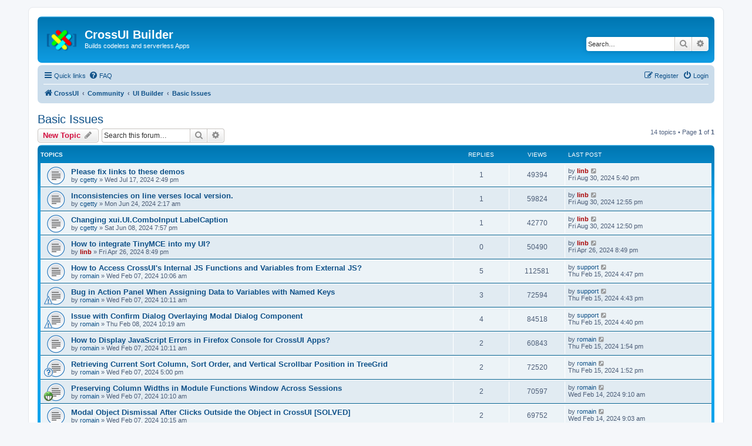

--- FILE ---
content_type: text/html; charset=UTF-8
request_url: https://crossui.com/community/viewforum.php?f=2&sid=425fa38a49b9c45f0ed2aa92d0a7401d
body_size: 8729
content:
<!DOCTYPE html>
<html dir="ltr" lang="en-gb">
<head>
<meta charset="utf-8" />
<meta http-equiv="X-UA-Compatible" content="IE=edge">
<meta name="viewport" content="width=device-width, initial-scale=1" />

<title>Basic Issues - CrossUI Builder</title>

	<link rel="alternate" type="application/atom+xml" title="Feed - CrossUI Builder" href="/community/app.php/feed?sid=b8bc140d3d2c09f90ab1f9adc26ff489">			<link rel="alternate" type="application/atom+xml" title="Feed - New Topics" href="/community/app.php/feed/topics?sid=b8bc140d3d2c09f90ab1f9adc26ff489">		<link rel="alternate" type="application/atom+xml" title="Feed - Forum - Basic Issues" href="/community/app.php/feed/forum/2?sid=b8bc140d3d2c09f90ab1f9adc26ff489">		
	<link rel="canonical" href="https://crossui.com/community/viewforum.php?f=2">

<!--
	phpBB style name: prosilver
	Based on style:   prosilver (this is the default phpBB3 style)
	Original author:  Tom Beddard ( http://www.subBlue.com/ )
	Modified by:
-->

<link href="./assets/css/font-awesome.min.css?assets_version=9" rel="stylesheet">
<link href="./styles/prosilver/theme/stylesheet.css?assets_version=9" rel="stylesheet">
<link href="./styles/prosilver/theme/en/stylesheet.css?assets_version=9" rel="stylesheet">




<!--[if lte IE 9]>
	<link href="./styles/prosilver/theme/tweaks.css?assets_version=9" rel="stylesheet">
<![endif]-->


<link href="./ext/vse/abbc3/styles/all/theme/abbc3_common.min.css?assets_version=9" rel="stylesheet" media="screen">


<script src="
https://cdn.jsdelivr.net/npm/prismjs@1.29.0/prism.min.js
"></script>
<link href="
https://cdn.jsdelivr.net/npm/prismjs@1.29.0/themes/prism-okaidia.min.css
" rel="stylesheet">
</head>
<body id="phpbb" class="nojs notouch section-viewforum ltr ">


<div id="wrap" class="wrap">
	<a id="top" class="top-anchor" accesskey="t"></a>
	<div id="page-header">
		<div class="headerbar" role="banner">
					<div class="inner">

			<div id="site-description" class="site-description">
		<a id="logo" class="logo" href="https://crossui.com" title="CrossUI">
					<span class="site_logo"></span>
				</a>
				<h1>CrossUI Builder</h1>
				<p>Builds codeless and serverless Apps</p>
				<p class="skiplink"><a href="#start_here">Skip to content</a></p>
			</div>

									<div id="search-box" class="search-box search-header" role="search">
				<form action="./search.php?sid=b8bc140d3d2c09f90ab1f9adc26ff489" method="get" id="search">
				<fieldset>
					<input name="keywords" id="keywords" type="search" maxlength="128" title="Search for keywords" class="inputbox search tiny" size="20" value="" placeholder="Search…" />
					<button class="button button-search" type="submit" title="Search">
						<i class="icon fa-search fa-fw" aria-hidden="true"></i><span class="sr-only">Search</span>
					</button>
					<a href="./search.php?sid=b8bc140d3d2c09f90ab1f9adc26ff489" class="button button-search-end" title="Advanced search">
						<i class="icon fa-cog fa-fw" aria-hidden="true"></i><span class="sr-only">Advanced search</span>
					</a>
					<input type="hidden" name="sid" value="b8bc140d3d2c09f90ab1f9adc26ff489" />

				</fieldset>
				</form>
			</div>
						
			</div>
					</div>
				<div class="navbar" role="navigation">
	<div class="inner">

	<ul id="nav-main" class="nav-main linklist" role="menubar">

		<li id="quick-links" class="quick-links dropdown-container responsive-menu" data-skip-responsive="true">
			<a href="#" class="dropdown-trigger">
				<i class="icon fa-bars fa-fw" aria-hidden="true"></i><span>Quick links</span>
			</a>
			<div class="dropdown">
				<div class="pointer"><div class="pointer-inner"></div></div>
				<ul class="dropdown-contents" role="menu">
					
											<li class="separator"></li>
																									<li>
								<a href="./search.php?search_id=unanswered&amp;sid=b8bc140d3d2c09f90ab1f9adc26ff489" role="menuitem">
									<i class="icon fa-file-o fa-fw icon-gray" aria-hidden="true"></i><span>Unanswered topics</span>
								</a>
							</li>
							<li>
								<a href="./search.php?search_id=active_topics&amp;sid=b8bc140d3d2c09f90ab1f9adc26ff489" role="menuitem">
									<i class="icon fa-file-o fa-fw icon-blue" aria-hidden="true"></i><span>Active topics</span>
								</a>
							</li>
							<li class="separator"></li>
							<li>
								<a href="./search.php?sid=b8bc140d3d2c09f90ab1f9adc26ff489" role="menuitem">
									<i class="icon fa-search fa-fw" aria-hidden="true"></i><span>Search</span>
								</a>
							</li>
					
										<li class="separator"></li>

									</ul>
			</div>
		</li>

				<li data-skip-responsive="true">
			<a href="/community/app.php/help/faq?sid=b8bc140d3d2c09f90ab1f9adc26ff489" rel="help" title="Frequently Asked Questions" role="menuitem">
				<i class="icon fa-question-circle fa-fw" aria-hidden="true"></i><span>FAQ</span>
			</a>
		</li>
						
			<li class="rightside"  data-skip-responsive="true">
			<a href="./ucp.php?mode=login&amp;redirect=viewforum.php%3Ff%3D2&amp;sid=b8bc140d3d2c09f90ab1f9adc26ff489" title="Login" accesskey="x" role="menuitem">
				<i class="icon fa-power-off fa-fw" aria-hidden="true"></i><span>Login</span>
			</a>
		</li>
					<li class="rightside" data-skip-responsive="true">
				<a href="./ucp.php?mode=register&amp;sid=b8bc140d3d2c09f90ab1f9adc26ff489" role="menuitem">
					<i class="icon fa-pencil-square-o  fa-fw" aria-hidden="true"></i><span>Register</span>
				</a>
			</li>
						</ul>

	<ul id="nav-breadcrumbs" class="nav-breadcrumbs linklist navlinks" role="menubar">
				
		
		<li class="breadcrumbs" itemscope itemtype="https://schema.org/BreadcrumbList">

							<span class="crumb" itemtype="https://schema.org/ListItem" itemprop="itemListElement" itemscope><a itemprop="item" href="https://crossui.com" data-navbar-reference="home"><i class="icon fa-home fa-fw" aria-hidden="true"></i><span itemprop="name">CrossUI</span></a><meta itemprop="position" content="1" /></span>
			
							<span class="crumb" itemtype="https://schema.org/ListItem" itemprop="itemListElement" itemscope><a itemprop="item" href="./index.php?sid=b8bc140d3d2c09f90ab1f9adc26ff489" accesskey="h" data-navbar-reference="index"><span itemprop="name">Community</span></a><meta itemprop="position" content="2" /></span>

											
								<span class="crumb" itemtype="https://schema.org/ListItem" itemprop="itemListElement" itemscope data-forum-id="1"><a itemprop="item" href="./viewforum.php?f=1&amp;sid=b8bc140d3d2c09f90ab1f9adc26ff489"><span itemprop="name">UI Builder</span></a><meta itemprop="position" content="3" /></span>
															
								<span class="crumb" itemtype="https://schema.org/ListItem" itemprop="itemListElement" itemscope data-forum-id="2"><a itemprop="item" href="./viewforum.php?f=2&amp;sid=b8bc140d3d2c09f90ab1f9adc26ff489"><span itemprop="name">Basic Issues</span></a><meta itemprop="position" content="4" /></span>
							
					</li>

		
					<li class="rightside responsive-search">
				<a href="./search.php?sid=b8bc140d3d2c09f90ab1f9adc26ff489" title="View the advanced search options" role="menuitem">
					<i class="icon fa-search fa-fw" aria-hidden="true"></i><span class="sr-only">Search</span>
				</a>
			</li>
			</ul>

	</div>
</div>
	</div>

	
	<a id="start_here" class="anchor"></a>
	<div id="page-body" class="page-body" role="main">
		
		<h2 class="forum-title"><a href="./viewforum.php?f=2&amp;sid=b8bc140d3d2c09f90ab1f9adc26ff489">Basic Issues</a></h2>
<div>
	<!-- NOTE: remove the style="display: none" when you want to have the forum description on the forum body -->
	<div style="display: none !important;">Basic Issues for CrossUI<br /></div>	</div>



	<div class="action-bar bar-top">

				
		<a href="./posting.php?mode=post&amp;f=2&amp;sid=b8bc140d3d2c09f90ab1f9adc26ff489" class="button" title="Post a new topic">
							<span>New Topic</span> <i class="icon fa-pencil fa-fw" aria-hidden="true"></i>
					</a>
				
			<div class="search-box" role="search">
			<form method="get" id="forum-search" action="./search.php?sid=b8bc140d3d2c09f90ab1f9adc26ff489">
			<fieldset>
				<input class="inputbox search tiny" type="search" name="keywords" id="search_keywords" size="20" placeholder="Search this forum…" />
				<button class="button button-search" type="submit" title="Search">
					<i class="icon fa-search fa-fw" aria-hidden="true"></i><span class="sr-only">Search</span>
				</button>
				<a href="./search.php?fid%5B%5D=2&amp;sid=b8bc140d3d2c09f90ab1f9adc26ff489" class="button button-search-end" title="Advanced search">
					<i class="icon fa-cog fa-fw" aria-hidden="true"></i><span class="sr-only">Advanced search</span>
				</a>
				<input type="hidden" name="fid[0]" value="2" />
<input type="hidden" name="sid" value="b8bc140d3d2c09f90ab1f9adc26ff489" />

			</fieldset>
			</form>
		</div>
	
	<div class="pagination">
				14 topics
					&bull; Page <strong>1</strong> of <strong>1</strong>
			</div>

	</div>




	
			<div class="forumbg">
		<div class="inner">
		<ul class="topiclist">
			<li class="header">
				<dl class="row-item">
					<dt><div class="list-inner">Topics</div></dt>
					<dd class="posts">Replies</dd>
					<dd class="views">Views</dd>
					<dd class="lastpost"><span>Last post</span></dd>
				</dl>
			</li>
		</ul>
		<ul class="topiclist topics">
	
				<li class="row bg1">
						<dl class="row-item topic_read">
				<dt title="No unread posts">
										<div class="list-inner">
																		<a href="./viewtopic.php?t=26&amp;sid=b8bc140d3d2c09f90ab1f9adc26ff489" class="topictitle">Please fix links to these demos</a>																								<br />
						
												<div class="responsive-show" style="display: none;">
							Last post by <a href="./memberlist.php?mode=viewprofile&amp;u=2&amp;sid=b8bc140d3d2c09f90ab1f9adc26ff489" style="color: #AA0000;" class="username-coloured">linb</a> &laquo; <a href="./viewtopic.php?p=74&amp;sid=b8bc140d3d2c09f90ab1f9adc26ff489#p74" title="Go to last post"><time datetime="2024-08-30T17:40:09+00:00">Fri Aug 30, 2024 5:40 pm</time></a>
													</div>
														<span class="responsive-show left-box" style="display: none;">Replies: <strong>1</strong></span>
													
						<div class="topic-poster responsive-hide left-box">
																												by <a href="./memberlist.php?mode=viewprofile&amp;u=61&amp;sid=b8bc140d3d2c09f90ab1f9adc26ff489" class="username">cgetty</a> &raquo; <time datetime="2024-07-17T14:49:19+00:00">Wed Jul 17, 2024 2:49 pm</time>
																				</div>

						
											</div>
				</dt>
				<dd class="posts">1 <dfn>Replies</dfn></dd>
				<dd class="views">49394 <dfn>Views</dfn></dd>
				<dd class="lastpost">
					<span><dfn>Last post </dfn>by <a href="./memberlist.php?mode=viewprofile&amp;u=2&amp;sid=b8bc140d3d2c09f90ab1f9adc26ff489" style="color: #AA0000;" class="username-coloured">linb</a>													<a href="./viewtopic.php?p=74&amp;sid=b8bc140d3d2c09f90ab1f9adc26ff489#p74" title="Go to last post">
								<i class="icon fa-external-link-square fa-fw icon-lightgray icon-md" aria-hidden="true"></i><span class="sr-only"></span>
							</a>
												<br /><time datetime="2024-08-30T17:40:09+00:00">Fri Aug 30, 2024 5:40 pm</time>
					</span>
				</dd>
			</dl>
					</li>
		
	

	
	
				<li class="row bg2">
						<dl class="row-item topic_read">
				<dt title="No unread posts">
										<div class="list-inner">
																		<a href="./viewtopic.php?t=21&amp;sid=b8bc140d3d2c09f90ab1f9adc26ff489" class="topictitle">Inconsistencies on line verses local version.</a>																								<br />
						
												<div class="responsive-show" style="display: none;">
							Last post by <a href="./memberlist.php?mode=viewprofile&amp;u=2&amp;sid=b8bc140d3d2c09f90ab1f9adc26ff489" style="color: #AA0000;" class="username-coloured">linb</a> &laquo; <a href="./viewtopic.php?p=73&amp;sid=b8bc140d3d2c09f90ab1f9adc26ff489#p73" title="Go to last post"><time datetime="2024-08-30T12:55:17+00:00">Fri Aug 30, 2024 12:55 pm</time></a>
													</div>
														<span class="responsive-show left-box" style="display: none;">Replies: <strong>1</strong></span>
													
						<div class="topic-poster responsive-hide left-box">
																												by <a href="./memberlist.php?mode=viewprofile&amp;u=61&amp;sid=b8bc140d3d2c09f90ab1f9adc26ff489" class="username">cgetty</a> &raquo; <time datetime="2024-06-24T02:17:50+00:00">Mon Jun 24, 2024 2:17 am</time>
																				</div>

						
											</div>
				</dt>
				<dd class="posts">1 <dfn>Replies</dfn></dd>
				<dd class="views">59824 <dfn>Views</dfn></dd>
				<dd class="lastpost">
					<span><dfn>Last post </dfn>by <a href="./memberlist.php?mode=viewprofile&amp;u=2&amp;sid=b8bc140d3d2c09f90ab1f9adc26ff489" style="color: #AA0000;" class="username-coloured">linb</a>													<a href="./viewtopic.php?p=73&amp;sid=b8bc140d3d2c09f90ab1f9adc26ff489#p73" title="Go to last post">
								<i class="icon fa-external-link-square fa-fw icon-lightgray icon-md" aria-hidden="true"></i><span class="sr-only"></span>
							</a>
												<br /><time datetime="2024-08-30T12:55:17+00:00">Fri Aug 30, 2024 12:55 pm</time>
					</span>
				</dd>
			</dl>
					</li>
		
	

	
	
				<li class="row bg1">
						<dl class="row-item topic_read">
				<dt title="No unread posts">
										<div class="list-inner">
																		<a href="./viewtopic.php?t=20&amp;sid=b8bc140d3d2c09f90ab1f9adc26ff489" class="topictitle">Changing xui.UI.ComboInput LabelCaption</a>																								<br />
						
												<div class="responsive-show" style="display: none;">
							Last post by <a href="./memberlist.php?mode=viewprofile&amp;u=2&amp;sid=b8bc140d3d2c09f90ab1f9adc26ff489" style="color: #AA0000;" class="username-coloured">linb</a> &laquo; <a href="./viewtopic.php?p=72&amp;sid=b8bc140d3d2c09f90ab1f9adc26ff489#p72" title="Go to last post"><time datetime="2024-08-30T12:50:09+00:00">Fri Aug 30, 2024 12:50 pm</time></a>
													</div>
														<span class="responsive-show left-box" style="display: none;">Replies: <strong>1</strong></span>
													
						<div class="topic-poster responsive-hide left-box">
																												by <a href="./memberlist.php?mode=viewprofile&amp;u=61&amp;sid=b8bc140d3d2c09f90ab1f9adc26ff489" class="username">cgetty</a> &raquo; <time datetime="2024-06-08T19:57:37+00:00">Sat Jun 08, 2024 7:57 pm</time>
																				</div>

						
											</div>
				</dt>
				<dd class="posts">1 <dfn>Replies</dfn></dd>
				<dd class="views">42770 <dfn>Views</dfn></dd>
				<dd class="lastpost">
					<span><dfn>Last post </dfn>by <a href="./memberlist.php?mode=viewprofile&amp;u=2&amp;sid=b8bc140d3d2c09f90ab1f9adc26ff489" style="color: #AA0000;" class="username-coloured">linb</a>													<a href="./viewtopic.php?p=72&amp;sid=b8bc140d3d2c09f90ab1f9adc26ff489#p72" title="Go to last post">
								<i class="icon fa-external-link-square fa-fw icon-lightgray icon-md" aria-hidden="true"></i><span class="sr-only"></span>
							</a>
												<br /><time datetime="2024-08-30T12:50:09+00:00">Fri Aug 30, 2024 12:50 pm</time>
					</span>
				</dd>
			</dl>
					</li>
		
	

	
	
				<li class="row bg2">
						<dl class="row-item topic_read">
				<dt title="No unread posts">
										<div class="list-inner">
																		<a href="./viewtopic.php?t=19&amp;sid=b8bc140d3d2c09f90ab1f9adc26ff489" class="topictitle">How to integrate TinyMCE into my UI?</a>																								<br />
						
												<div class="responsive-show" style="display: none;">
							Last post by <a href="./memberlist.php?mode=viewprofile&amp;u=2&amp;sid=b8bc140d3d2c09f90ab1f9adc26ff489" style="color: #AA0000;" class="username-coloured">linb</a> &laquo; <a href="./viewtopic.php?p=56&amp;sid=b8bc140d3d2c09f90ab1f9adc26ff489#p56" title="Go to last post"><time datetime="2024-04-26T20:49:04+00:00">Fri Apr 26, 2024 8:49 pm</time></a>
													</div>
													
						<div class="topic-poster responsive-hide left-box">
																												by <a href="./memberlist.php?mode=viewprofile&amp;u=2&amp;sid=b8bc140d3d2c09f90ab1f9adc26ff489" style="color: #AA0000;" class="username-coloured">linb</a> &raquo; <time datetime="2024-04-26T20:49:04+00:00">Fri Apr 26, 2024 8:49 pm</time>
																				</div>

						
											</div>
				</dt>
				<dd class="posts">0 <dfn>Replies</dfn></dd>
				<dd class="views">50490 <dfn>Views</dfn></dd>
				<dd class="lastpost">
					<span><dfn>Last post </dfn>by <a href="./memberlist.php?mode=viewprofile&amp;u=2&amp;sid=b8bc140d3d2c09f90ab1f9adc26ff489" style="color: #AA0000;" class="username-coloured">linb</a>													<a href="./viewtopic.php?p=56&amp;sid=b8bc140d3d2c09f90ab1f9adc26ff489#p56" title="Go to last post">
								<i class="icon fa-external-link-square fa-fw icon-lightgray icon-md" aria-hidden="true"></i><span class="sr-only"></span>
							</a>
												<br /><time datetime="2024-04-26T20:49:04+00:00">Fri Apr 26, 2024 8:49 pm</time>
					</span>
				</dd>
			</dl>
					</li>
		
	

	
	
				<li class="row bg1">
						<dl class="row-item topic_read">
				<dt title="No unread posts">
										<div class="list-inner">
																		<a href="./viewtopic.php?t=3&amp;sid=b8bc140d3d2c09f90ab1f9adc26ff489" class="topictitle">How to Access CrossUI's Internal JS Functions and Variables from External JS?</a>																								<br />
						
												<div class="responsive-show" style="display: none;">
							Last post by <a href="./memberlist.php?mode=viewprofile&amp;u=58&amp;sid=b8bc140d3d2c09f90ab1f9adc26ff489" class="username">support</a> &laquo; <a href="./viewtopic.php?p=51&amp;sid=b8bc140d3d2c09f90ab1f9adc26ff489#p51" title="Go to last post"><time datetime="2024-02-15T16:47:54+00:00">Thu Feb 15, 2024 4:47 pm</time></a>
													</div>
														<span class="responsive-show left-box" style="display: none;">Replies: <strong>5</strong></span>
													
						<div class="topic-poster responsive-hide left-box">
																												by <a href="./memberlist.php?mode=viewprofile&amp;u=60&amp;sid=b8bc140d3d2c09f90ab1f9adc26ff489" class="username">romain</a> &raquo; <time datetime="2024-02-07T10:06:44+00:00">Wed Feb 07, 2024 10:06 am</time>
																				</div>

						
											</div>
				</dt>
				<dd class="posts">5 <dfn>Replies</dfn></dd>
				<dd class="views">112581 <dfn>Views</dfn></dd>
				<dd class="lastpost">
					<span><dfn>Last post </dfn>by <a href="./memberlist.php?mode=viewprofile&amp;u=58&amp;sid=b8bc140d3d2c09f90ab1f9adc26ff489" class="username">support</a>													<a href="./viewtopic.php?p=51&amp;sid=b8bc140d3d2c09f90ab1f9adc26ff489#p51" title="Go to last post">
								<i class="icon fa-external-link-square fa-fw icon-lightgray icon-md" aria-hidden="true"></i><span class="sr-only"></span>
							</a>
												<br /><time datetime="2024-02-15T16:47:54+00:00">Thu Feb 15, 2024 4:47 pm</time>
					</span>
				</dd>
			</dl>
					</li>
		
	

	
	
				<li class="row bg2">
						<dl class="row-item topic_read">
				<dt style="background-image: url('./images/icons/smile/alert.gif'); background-repeat: no-repeat;" title="No unread posts">
										<div class="list-inner">
																		<a href="./viewtopic.php?t=8&amp;sid=b8bc140d3d2c09f90ab1f9adc26ff489" class="topictitle">Bug in Action Panel When Assigning Data to Variables with Named Keys</a>																								<br />
						
												<div class="responsive-show" style="display: none;">
							Last post by <a href="./memberlist.php?mode=viewprofile&amp;u=58&amp;sid=b8bc140d3d2c09f90ab1f9adc26ff489" class="username">support</a> &laquo; <a href="./viewtopic.php?p=50&amp;sid=b8bc140d3d2c09f90ab1f9adc26ff489#p50" title="Go to last post"><time datetime="2024-02-15T16:43:20+00:00">Thu Feb 15, 2024 4:43 pm</time></a>
													</div>
														<span class="responsive-show left-box" style="display: none;">Replies: <strong>3</strong></span>
													
						<div class="topic-poster responsive-hide left-box">
																												by <a href="./memberlist.php?mode=viewprofile&amp;u=60&amp;sid=b8bc140d3d2c09f90ab1f9adc26ff489" class="username">romain</a> &raquo; <time datetime="2024-02-07T10:11:59+00:00">Wed Feb 07, 2024 10:11 am</time>
																				</div>

						
											</div>
				</dt>
				<dd class="posts">3 <dfn>Replies</dfn></dd>
				<dd class="views">72594 <dfn>Views</dfn></dd>
				<dd class="lastpost">
					<span><dfn>Last post </dfn>by <a href="./memberlist.php?mode=viewprofile&amp;u=58&amp;sid=b8bc140d3d2c09f90ab1f9adc26ff489" class="username">support</a>													<a href="./viewtopic.php?p=50&amp;sid=b8bc140d3d2c09f90ab1f9adc26ff489#p50" title="Go to last post">
								<i class="icon fa-external-link-square fa-fw icon-lightgray icon-md" aria-hidden="true"></i><span class="sr-only"></span>
							</a>
												<br /><time datetime="2024-02-15T16:43:20+00:00">Thu Feb 15, 2024 4:43 pm</time>
					</span>
				</dd>
			</dl>
					</li>
		
	

	
	
				<li class="row bg1">
						<dl class="row-item topic_read">
				<dt style="background-image: url('./images/icons/smile/alert.gif'); background-repeat: no-repeat;" title="No unread posts">
										<div class="list-inner">
																		<a href="./viewtopic.php?t=15&amp;sid=b8bc140d3d2c09f90ab1f9adc26ff489" class="topictitle">Issue with Confirm Dialog Overlaying Modal Dialog Component</a>																								<br />
						
												<div class="responsive-show" style="display: none;">
							Last post by <a href="./memberlist.php?mode=viewprofile&amp;u=58&amp;sid=b8bc140d3d2c09f90ab1f9adc26ff489" class="username">support</a> &laquo; <a href="./viewtopic.php?p=49&amp;sid=b8bc140d3d2c09f90ab1f9adc26ff489#p49" title="Go to last post"><time datetime="2024-02-15T16:40:00+00:00">Thu Feb 15, 2024 4:40 pm</time></a>
													</div>
														<span class="responsive-show left-box" style="display: none;">Replies: <strong>4</strong></span>
													
						<div class="topic-poster responsive-hide left-box">
																												by <a href="./memberlist.php?mode=viewprofile&amp;u=60&amp;sid=b8bc140d3d2c09f90ab1f9adc26ff489" class="username">romain</a> &raquo; <time datetime="2024-02-08T10:19:52+00:00">Thu Feb 08, 2024 10:19 am</time>
																				</div>

						
											</div>
				</dt>
				<dd class="posts">4 <dfn>Replies</dfn></dd>
				<dd class="views">84518 <dfn>Views</dfn></dd>
				<dd class="lastpost">
					<span><dfn>Last post </dfn>by <a href="./memberlist.php?mode=viewprofile&amp;u=58&amp;sid=b8bc140d3d2c09f90ab1f9adc26ff489" class="username">support</a>													<a href="./viewtopic.php?p=49&amp;sid=b8bc140d3d2c09f90ab1f9adc26ff489#p49" title="Go to last post">
								<i class="icon fa-external-link-square fa-fw icon-lightgray icon-md" aria-hidden="true"></i><span class="sr-only"></span>
							</a>
												<br /><time datetime="2024-02-15T16:40:00+00:00">Thu Feb 15, 2024 4:40 pm</time>
					</span>
				</dd>
			</dl>
					</li>
		
	

	
	
				<li class="row bg2">
						<dl class="row-item topic_read">
				<dt title="No unread posts">
										<div class="list-inner">
																		<a href="./viewtopic.php?t=7&amp;sid=b8bc140d3d2c09f90ab1f9adc26ff489" class="topictitle">How to Display JavaScript Errors in Firefox Console for CrossUI Apps?</a>																								<br />
						
												<div class="responsive-show" style="display: none;">
							Last post by <a href="./memberlist.php?mode=viewprofile&amp;u=60&amp;sid=b8bc140d3d2c09f90ab1f9adc26ff489" class="username">romain</a> &laquo; <a href="./viewtopic.php?p=45&amp;sid=b8bc140d3d2c09f90ab1f9adc26ff489#p45" title="Go to last post"><time datetime="2024-02-15T13:54:29+00:00">Thu Feb 15, 2024 1:54 pm</time></a>
													</div>
														<span class="responsive-show left-box" style="display: none;">Replies: <strong>2</strong></span>
													
						<div class="topic-poster responsive-hide left-box">
																												by <a href="./memberlist.php?mode=viewprofile&amp;u=60&amp;sid=b8bc140d3d2c09f90ab1f9adc26ff489" class="username">romain</a> &raquo; <time datetime="2024-02-07T10:11:18+00:00">Wed Feb 07, 2024 10:11 am</time>
																				</div>

						
											</div>
				</dt>
				<dd class="posts">2 <dfn>Replies</dfn></dd>
				<dd class="views">60843 <dfn>Views</dfn></dd>
				<dd class="lastpost">
					<span><dfn>Last post </dfn>by <a href="./memberlist.php?mode=viewprofile&amp;u=60&amp;sid=b8bc140d3d2c09f90ab1f9adc26ff489" class="username">romain</a>													<a href="./viewtopic.php?p=45&amp;sid=b8bc140d3d2c09f90ab1f9adc26ff489#p45" title="Go to last post">
								<i class="icon fa-external-link-square fa-fw icon-lightgray icon-md" aria-hidden="true"></i><span class="sr-only"></span>
							</a>
												<br /><time datetime="2024-02-15T13:54:29+00:00">Thu Feb 15, 2024 1:54 pm</time>
					</span>
				</dd>
			</dl>
					</li>
		
	

	
	
				<li class="row bg1">
						<dl class="row-item topic_read">
				<dt style="background-image: url('./images/icons/smile/question.gif'); background-repeat: no-repeat;" title="No unread posts">
										<div class="list-inner">
																		<a href="./viewtopic.php?t=14&amp;sid=b8bc140d3d2c09f90ab1f9adc26ff489" class="topictitle">Retrieving Current Sort Column, Sort Order, and Vertical Scrollbar Position in TreeGrid</a>																								<br />
						
												<div class="responsive-show" style="display: none;">
							Last post by <a href="./memberlist.php?mode=viewprofile&amp;u=60&amp;sid=b8bc140d3d2c09f90ab1f9adc26ff489" class="username">romain</a> &laquo; <a href="./viewtopic.php?p=44&amp;sid=b8bc140d3d2c09f90ab1f9adc26ff489#p44" title="Go to last post"><time datetime="2024-02-15T13:52:41+00:00">Thu Feb 15, 2024 1:52 pm</time></a>
													</div>
														<span class="responsive-show left-box" style="display: none;">Replies: <strong>2</strong></span>
													
						<div class="topic-poster responsive-hide left-box">
																												by <a href="./memberlist.php?mode=viewprofile&amp;u=60&amp;sid=b8bc140d3d2c09f90ab1f9adc26ff489" class="username">romain</a> &raquo; <time datetime="2024-02-07T17:00:37+00:00">Wed Feb 07, 2024 5:00 pm</time>
																				</div>

						
											</div>
				</dt>
				<dd class="posts">2 <dfn>Replies</dfn></dd>
				<dd class="views">72520 <dfn>Views</dfn></dd>
				<dd class="lastpost">
					<span><dfn>Last post </dfn>by <a href="./memberlist.php?mode=viewprofile&amp;u=60&amp;sid=b8bc140d3d2c09f90ab1f9adc26ff489" class="username">romain</a>													<a href="./viewtopic.php?p=44&amp;sid=b8bc140d3d2c09f90ab1f9adc26ff489#p44" title="Go to last post">
								<i class="icon fa-external-link-square fa-fw icon-lightgray icon-md" aria-hidden="true"></i><span class="sr-only"></span>
							</a>
												<br /><time datetime="2024-02-15T13:52:41+00:00">Thu Feb 15, 2024 1:52 pm</time>
					</span>
				</dd>
			</dl>
					</li>
		
	

	
	
				<li class="row bg2">
						<dl class="row-item topic_read">
				<dt style="background-image: url('./images/icons/smile/mrgreen.gif'); background-repeat: no-repeat;" title="No unread posts">
										<div class="list-inner">
																		<a href="./viewtopic.php?t=5&amp;sid=b8bc140d3d2c09f90ab1f9adc26ff489" class="topictitle">Preserving Column Widths in Module Functions Window Across Sessions</a>																								<br />
						
												<div class="responsive-show" style="display: none;">
							Last post by <a href="./memberlist.php?mode=viewprofile&amp;u=60&amp;sid=b8bc140d3d2c09f90ab1f9adc26ff489" class="username">romain</a> &laquo; <a href="./viewtopic.php?p=36&amp;sid=b8bc140d3d2c09f90ab1f9adc26ff489#p36" title="Go to last post"><time datetime="2024-02-14T09:10:39+00:00">Wed Feb 14, 2024 9:10 am</time></a>
													</div>
														<span class="responsive-show left-box" style="display: none;">Replies: <strong>2</strong></span>
													
						<div class="topic-poster responsive-hide left-box">
																												by <a href="./memberlist.php?mode=viewprofile&amp;u=60&amp;sid=b8bc140d3d2c09f90ab1f9adc26ff489" class="username">romain</a> &raquo; <time datetime="2024-02-07T10:10:00+00:00">Wed Feb 07, 2024 10:10 am</time>
																				</div>

						
											</div>
				</dt>
				<dd class="posts">2 <dfn>Replies</dfn></dd>
				<dd class="views">70597 <dfn>Views</dfn></dd>
				<dd class="lastpost">
					<span><dfn>Last post </dfn>by <a href="./memberlist.php?mode=viewprofile&amp;u=60&amp;sid=b8bc140d3d2c09f90ab1f9adc26ff489" class="username">romain</a>													<a href="./viewtopic.php?p=36&amp;sid=b8bc140d3d2c09f90ab1f9adc26ff489#p36" title="Go to last post">
								<i class="icon fa-external-link-square fa-fw icon-lightgray icon-md" aria-hidden="true"></i><span class="sr-only"></span>
							</a>
												<br /><time datetime="2024-02-14T09:10:39+00:00">Wed Feb 14, 2024 9:10 am</time>
					</span>
				</dd>
			</dl>
					</li>
		
	

	
	
				<li class="row bg1">
						<dl class="row-item topic_read">
				<dt title="No unread posts">
										<div class="list-inner">
																		<a href="./viewtopic.php?t=12&amp;sid=b8bc140d3d2c09f90ab1f9adc26ff489" class="topictitle">Modal Object Dismissal After Clicks Outside the Object in CrossUI [SOLVED]</a>																								<br />
						
												<div class="responsive-show" style="display: none;">
							Last post by <a href="./memberlist.php?mode=viewprofile&amp;u=60&amp;sid=b8bc140d3d2c09f90ab1f9adc26ff489" class="username">romain</a> &laquo; <a href="./viewtopic.php?p=34&amp;sid=b8bc140d3d2c09f90ab1f9adc26ff489#p34" title="Go to last post"><time datetime="2024-02-14T09:03:24+00:00">Wed Feb 14, 2024 9:03 am</time></a>
													</div>
														<span class="responsive-show left-box" style="display: none;">Replies: <strong>2</strong></span>
													
						<div class="topic-poster responsive-hide left-box">
																												by <a href="./memberlist.php?mode=viewprofile&amp;u=60&amp;sid=b8bc140d3d2c09f90ab1f9adc26ff489" class="username">romain</a> &raquo; <time datetime="2024-02-07T10:15:43+00:00">Wed Feb 07, 2024 10:15 am</time>
																				</div>

						
											</div>
				</dt>
				<dd class="posts">2 <dfn>Replies</dfn></dd>
				<dd class="views">69752 <dfn>Views</dfn></dd>
				<dd class="lastpost">
					<span><dfn>Last post </dfn>by <a href="./memberlist.php?mode=viewprofile&amp;u=60&amp;sid=b8bc140d3d2c09f90ab1f9adc26ff489" class="username">romain</a>													<a href="./viewtopic.php?p=34&amp;sid=b8bc140d3d2c09f90ab1f9adc26ff489#p34" title="Go to last post">
								<i class="icon fa-external-link-square fa-fw icon-lightgray icon-md" aria-hidden="true"></i><span class="sr-only"></span>
							</a>
												<br /><time datetime="2024-02-14T09:03:24+00:00">Wed Feb 14, 2024 9:03 am</time>
					</span>
				</dd>
			</dl>
					</li>
		
	

	
	
				<li class="row bg2">
						<dl class="row-item topic_moved">
				<dt style="background-image: url('./images/icons/misc/star.gif'); background-repeat: no-repeat;" title="Moved topic">
										<div class="list-inner">
																		<a href="./viewtopic.php?t=4&amp;sid=b8bc140d3d2c09f90ab1f9adc26ff489" class="topictitle">Retaining Actions When Renaming Objects in CrossUI</a>																								<br />
						
												<div class="responsive-show" style="display: none;">
							Last post by <a href="./memberlist.php?mode=viewprofile&amp;u=58&amp;sid=b8bc140d3d2c09f90ab1f9adc26ff489" class="username">support</a> &laquo; <a href="./viewtopic.php?p=20&amp;sid=b8bc140d3d2c09f90ab1f9adc26ff489#p20" title="Go to last post"><time datetime="2024-02-08T16:17:56+00:00">Thu Feb 08, 2024 4:17 pm</time></a>
													</div>
														<span class="responsive-show left-box" style="display: none;">Replies: <strong>2</strong></span>
													
						<div class="topic-poster responsive-hide left-box">
																												by <a href="./memberlist.php?mode=viewprofile&amp;u=60&amp;sid=b8bc140d3d2c09f90ab1f9adc26ff489" class="username">romain</a> &raquo; <time datetime="2024-02-07T10:07:51+00:00">Wed Feb 07, 2024 10:07 am</time>
																				</div>

						
											</div>
				</dt>
				<dd class="posts">2 <dfn>Replies</dfn></dd>
				<dd class="views">131749 <dfn>Views</dfn></dd>
				<dd class="lastpost">
					<span><dfn>Last post </dfn>by <a href="./memberlist.php?mode=viewprofile&amp;u=58&amp;sid=b8bc140d3d2c09f90ab1f9adc26ff489" class="username">support</a>													<a href="./viewtopic.php?p=20&amp;sid=b8bc140d3d2c09f90ab1f9adc26ff489#p20" title="Go to last post">
								<i class="icon fa-external-link-square fa-fw icon-lightgray icon-md" aria-hidden="true"></i><span class="sr-only"></span>
							</a>
												<br /><time datetime="2024-02-08T16:17:56+00:00">Thu Feb 08, 2024 4:17 pm</time>
					</span>
				</dd>
			</dl>
					</li>
		
	

	
	
				<li class="row bg1">
						<dl class="row-item topic_read">
				<dt title="No unread posts">
										<div class="list-inner">
																		<a href="./viewtopic.php?t=2&amp;sid=b8bc140d3d2c09f90ab1f9adc26ff489" class="topictitle">CrossUI SPA Code Demo</a>																								<br />
						
												<div class="responsive-show" style="display: none;">
							Last post by <a href="./memberlist.php?mode=viewprofile&amp;u=2&amp;sid=b8bc140d3d2c09f90ab1f9adc26ff489" style="color: #AA0000;" class="username-coloured">linb</a> &laquo; <a href="./viewtopic.php?p=2&amp;sid=b8bc140d3d2c09f90ab1f9adc26ff489#p2" title="Go to last post"><time datetime="2024-01-30T16:47:47+00:00">Tue Jan 30, 2024 4:47 pm</time></a>
													</div>
													
						<div class="topic-poster responsive-hide left-box">
																												by <a href="./memberlist.php?mode=viewprofile&amp;u=2&amp;sid=b8bc140d3d2c09f90ab1f9adc26ff489" style="color: #AA0000;" class="username-coloured">linb</a> &raquo; <time datetime="2024-01-30T16:47:47+00:00">Tue Jan 30, 2024 4:47 pm</time>
																				</div>

						
											</div>
				</dt>
				<dd class="posts">0 <dfn>Replies</dfn></dd>
				<dd class="views">42192 <dfn>Views</dfn></dd>
				<dd class="lastpost">
					<span><dfn>Last post </dfn>by <a href="./memberlist.php?mode=viewprofile&amp;u=2&amp;sid=b8bc140d3d2c09f90ab1f9adc26ff489" style="color: #AA0000;" class="username-coloured">linb</a>													<a href="./viewtopic.php?p=2&amp;sid=b8bc140d3d2c09f90ab1f9adc26ff489#p2" title="Go to last post">
								<i class="icon fa-external-link-square fa-fw icon-lightgray icon-md" aria-hidden="true"></i><span class="sr-only"></span>
							</a>
												<br /><time datetime="2024-01-30T16:47:47+00:00">Tue Jan 30, 2024 4:47 pm</time>
					</span>
				</dd>
			</dl>
					</li>
		
	

	
	
				<li class="row bg2">
						<dl class="row-item topic_read">
				<dt title="No unread posts">
										<div class="list-inner">
																		<a href="./viewtopic.php?t=1&amp;sid=b8bc140d3d2c09f90ab1f9adc26ff489" class="topictitle">Welcome to phpBB3</a>																								<br />
						
												<div class="responsive-show" style="display: none;">
							Last post by <a href="./memberlist.php?mode=viewprofile&amp;u=2&amp;sid=b8bc140d3d2c09f90ab1f9adc26ff489" style="color: #AA0000;" class="username-coloured">admin</a> &laquo; <a href="./viewtopic.php?p=1&amp;sid=b8bc140d3d2c09f90ab1f9adc26ff489#p1" title="Go to last post"><time datetime="2024-01-25T16:40:06+00:00">Thu Jan 25, 2024 4:40 pm</time></a>
													</div>
													
						<div class="topic-poster responsive-hide left-box">
																												by <a href="./memberlist.php?mode=viewprofile&amp;u=2&amp;sid=b8bc140d3d2c09f90ab1f9adc26ff489" style="color: #AA0000;" class="username-coloured">admin</a> &raquo; <time datetime="2024-01-25T16:40:06+00:00">Thu Jan 25, 2024 4:40 pm</time>
																				</div>

						
											</div>
				</dt>
				<dd class="posts">0 <dfn>Replies</dfn></dd>
				<dd class="views">41982 <dfn>Views</dfn></dd>
				<dd class="lastpost">
					<span><dfn>Last post </dfn>by <a href="./memberlist.php?mode=viewprofile&amp;u=2&amp;sid=b8bc140d3d2c09f90ab1f9adc26ff489" style="color: #AA0000;" class="username-coloured">admin</a>													<a href="./viewtopic.php?p=1&amp;sid=b8bc140d3d2c09f90ab1f9adc26ff489#p1" title="Go to last post">
								<i class="icon fa-external-link-square fa-fw icon-lightgray icon-md" aria-hidden="true"></i><span class="sr-only"></span>
							</a>
												<br /><time datetime="2024-01-25T16:40:06+00:00">Thu Jan 25, 2024 4:40 pm</time>
					</span>
				</dd>
			</dl>
					</li>
		
				</ul>
		</div>
	</div>
	

	<div class="action-bar bar-bottom">
					
			<a href="./posting.php?mode=post&amp;f=2&amp;sid=b8bc140d3d2c09f90ab1f9adc26ff489" class="button" title="Post a new topic">
							<span>New Topic</span> <i class="icon fa-pencil fa-fw" aria-hidden="true"></i>
						</a>

					
					<form method="post" action="./viewforum.php?f=2&amp;sid=b8bc140d3d2c09f90ab1f9adc26ff489">
			<div class="dropdown-container dropdown-container-left dropdown-button-control sort-tools">
	<span title="Display and sorting options" class="button button-secondary dropdown-trigger dropdown-select">
		<i class="icon fa-sort-amount-asc fa-fw" aria-hidden="true"></i>
		<span class="caret"><i class="icon fa-sort-down fa-fw" aria-hidden="true"></i></span>
	</span>
	<div class="dropdown hidden">
		<div class="pointer"><div class="pointer-inner"></div></div>
		<div class="dropdown-contents">
			<fieldset class="display-options">
							<label>Display: <select name="st" id="st"><option value="0" selected="selected">All Topics</option><option value="1">1 day</option><option value="7">7 days</option><option value="14">2 weeks</option><option value="30">1 month</option><option value="90">3 months</option><option value="180">6 months</option><option value="365">1 year</option></select></label>
								<label>Sort by: <select name="sk" id="sk"><option value="a">Author</option><option value="t" selected="selected">Post time</option><option value="r">Replies</option><option value="s">Subject</option><option value="v">Views</option></select></label>
				<label>Direction: <select name="sd" id="sd"><option value="a">Ascending</option><option value="d" selected="selected">Descending</option></select></label>
								<hr class="dashed" />
				<input type="submit" class="button2" name="sort" value="Go" />
						</fieldset>
		</div>
	</div>
</div>
			</form>
		
		<div class="pagination">
						14 topics
							 &bull; Page <strong>1</strong> of <strong>1</strong>
					</div>
	</div>


<div class="action-bar actions-jump">
		<p class="jumpbox-return">
		<a href="./index.php?sid=b8bc140d3d2c09f90ab1f9adc26ff489" class="left-box arrow-left" accesskey="r">
			<i class="icon fa-angle-left fa-fw icon-black" aria-hidden="true"></i><span>Return to Board Index</span>
		</a>
	</p>
	
		<div class="jumpbox dropdown-container dropdown-container-right dropdown-up dropdown-left dropdown-button-control" id="jumpbox">
			<span title="Jump to" class="button button-secondary dropdown-trigger dropdown-select">
				<span>Jump to</span>
				<span class="caret"><i class="icon fa-sort-down fa-fw" aria-hidden="true"></i></span>
			</span>
		<div class="dropdown">
			<div class="pointer"><div class="pointer-inner"></div></div>
			<ul class="dropdown-contents">
																				<li><a href="./viewforum.php?f=16&amp;sid=b8bc140d3d2c09f90ab1f9adc26ff489" class="jumpbox-forum-link"> <span> Announcement</span></a></li>
																<li><a href="./viewforum.php?f=17&amp;sid=b8bc140d3d2c09f90ab1f9adc26ff489" class="jumpbox-forum-link"> <span> Tips and Tricks</span></a></li>
																<li><a href="./viewforum.php?f=1&amp;sid=b8bc140d3d2c09f90ab1f9adc26ff489" class="jumpbox-cat-link"> <span> UI Builder</span></a></li>
																<li><a href="./viewforum.php?f=2&amp;sid=b8bc140d3d2c09f90ab1f9adc26ff489" class="jumpbox-sub-link"><span class="spacer"></span> <span>&#8627; &nbsp; Basic Issues</span></a></li>
																<li><a href="./viewforum.php?f=4&amp;sid=b8bc140d3d2c09f90ab1f9adc26ff489" class="jumpbox-sub-link"><span class="spacer"></span> <span>&#8627; &nbsp; SPA Builder</span></a></li>
																<li><a href="./viewforum.php?f=6&amp;sid=b8bc140d3d2c09f90ab1f9adc26ff489" class="jumpbox-sub-link"><span class="spacer"></span> <span>&#8627; &nbsp; Embeddable Designer</span></a></li>
																<li><a href="./viewforum.php?f=7&amp;sid=b8bc140d3d2c09f90ab1f9adc26ff489" class="jumpbox-sub-link"><span class="spacer"></span> <span>&#8627; &nbsp; Form Builder</span></a></li>
																<li><a href="./viewforum.php?f=5&amp;sid=b8bc140d3d2c09f90ab1f9adc26ff489" class="jumpbox-sub-link"><span class="spacer"></span> <span>&#8627; &nbsp; APP Builder</span></a></li>
																<li><a href="./viewforum.php?f=8&amp;sid=b8bc140d3d2c09f90ab1f9adc26ff489" class="jumpbox-sub-link"><span class="spacer"></span> <span>&#8627; &nbsp; GitHub APP Builder</span></a></li>
																<li><a href="./viewforum.php?f=9&amp;sid=b8bc140d3d2c09f90ab1f9adc26ff489" class="jumpbox-sub-link"><span class="spacer"></span> <span>&#8627; &nbsp; REACT APP Builder</span></a></li>
																<li><a href="./viewforum.php?f=14&amp;sid=b8bc140d3d2c09f90ab1f9adc26ff489" class="jumpbox-sub-link"><span class="spacer"></span> <span>&#8627; &nbsp; Builder/Designer Bugs</span></a></li>
																<li><a href="./viewforum.php?f=15&amp;sid=b8bc140d3d2c09f90ab1f9adc26ff489" class="jumpbox-sub-link"><span class="spacer"></span> <span>&#8627; &nbsp; Builder/Designer Features Wanted</span></a></li>
																<li><a href="./viewforum.php?f=10&amp;sid=b8bc140d3d2c09f90ab1f9adc26ff489" class="jumpbox-cat-link"> <span> CROSSUI LIBRARY</span></a></li>
																<li><a href="./viewforum.php?f=11&amp;sid=b8bc140d3d2c09f90ab1f9adc26ff489" class="jumpbox-sub-link"><span class="spacer"></span> <span>&#8627; &nbsp; CrossUI Library Bug Report</span></a></li>
																<li><a href="./viewforum.php?f=13&amp;sid=b8bc140d3d2c09f90ab1f9adc26ff489" class="jumpbox-sub-link"><span class="spacer"></span> <span>&#8627; &nbsp; CrossUI Library Features Wanted</span></a></li>
											</ul>
		</div>
	</div>

	</div>



	<div class="stat-block permissions">
		<h3>Forum permissions</h3>
		<p>You <strong>cannot</strong> post new topics in this forum<br />You <strong>cannot</strong> reply to topics in this forum<br />You <strong>cannot</strong> edit your posts in this forum<br />You <strong>cannot</strong> delete your posts in this forum<br />You <strong>cannot</strong> post attachments in this forum<br /></p>
	</div>

			</div>


<div id="page-footer" class="page-footer" role="contentinfo">
	<div class="navbar" role="navigation">
	<div class="inner">

	<ul id="nav-footer" class="nav-footer linklist" role="menubar">
		<li class="breadcrumbs">
							<span class="crumb"><a href="https://crossui.com" data-navbar-reference="home"><i class="icon fa-home fa-fw" aria-hidden="true"></i><span>CrossUI</span></a></span>									<span class="crumb"><a href="./index.php?sid=b8bc140d3d2c09f90ab1f9adc26ff489" data-navbar-reference="index"><span>Community</span></a></span>					</li>
		
				<li class="rightside">All times are <span title="UTC">UTC</span></li>
							<li class="rightside">
				<a href="./ucp.php?mode=delete_cookies&amp;sid=b8bc140d3d2c09f90ab1f9adc26ff489" data-ajax="true" data-refresh="true" role="menuitem">
					<i class="icon fa-trash fa-fw" aria-hidden="true"></i><span>Delete cookies</span>
				</a>
			</li>
														</ul>

	</div>
</div>

	<div class="copyright">
				<p class="footer-row">
			<span class="footer-copyright">Powered by <a href="https://www.phpbb.com/">phpBB</a>&reg; Forum Software &copy; phpBB Limited</span>
		</p>
						<p class="footer-row" role="menu">
			<a class="footer-link" href="./ucp.php?mode=privacy&amp;sid=b8bc140d3d2c09f90ab1f9adc26ff489" title="Privacy" role="menuitem">
				<span class="footer-link-text">Privacy</span>
			</a>
			|
			<a class="footer-link" href="./ucp.php?mode=terms&amp;sid=b8bc140d3d2c09f90ab1f9adc26ff489" title="Terms" role="menuitem">
				<span class="footer-link-text">Terms</span>
			</a>
		</p>
					</div>

	<div id="darkenwrapper" class="darkenwrapper" data-ajax-error-title="AJAX error" data-ajax-error-text="Something went wrong when processing your request." data-ajax-error-text-abort="User aborted request." data-ajax-error-text-timeout="Your request timed out; please try again." data-ajax-error-text-parsererror="Something went wrong with the request and the server returned an invalid reply.">
		<div id="darken" class="darken">&nbsp;</div>
	</div>

	<div id="phpbb_alert" class="phpbb_alert" data-l-err="Error" data-l-timeout-processing-req="Request timed out.">
		<a href="#" class="alert_close">
			<i class="icon fa-times-circle fa-fw" aria-hidden="true"></i>
		</a>
		<h3 class="alert_title">&nbsp;</h3><p class="alert_text"></p>
	</div>
	<div id="phpbb_confirm" class="phpbb_alert">
		<a href="#" class="alert_close">
			<i class="icon fa-times-circle fa-fw" aria-hidden="true"></i>
		</a>
		<div class="alert_text"></div>
	</div>
</div>

</div>

<div>
	<a id="bottom" class="anchor" accesskey="z"></a>
	</div>

<script src="./assets/javascript/jquery-3.6.0.min.js?assets_version=9"></script>
<script src="./assets/javascript/core.js?assets_version=9"></script>



<script src="./styles/prosilver/template/forum_fn.js?assets_version=9"></script>
<script src="./styles/prosilver/template/ajax.js?assets_version=9"></script>
<script src="./ext/vse/abbc3/styles/all/template/js/abbc3.min.js?assets_version=9"></script>


</body>
</html>
